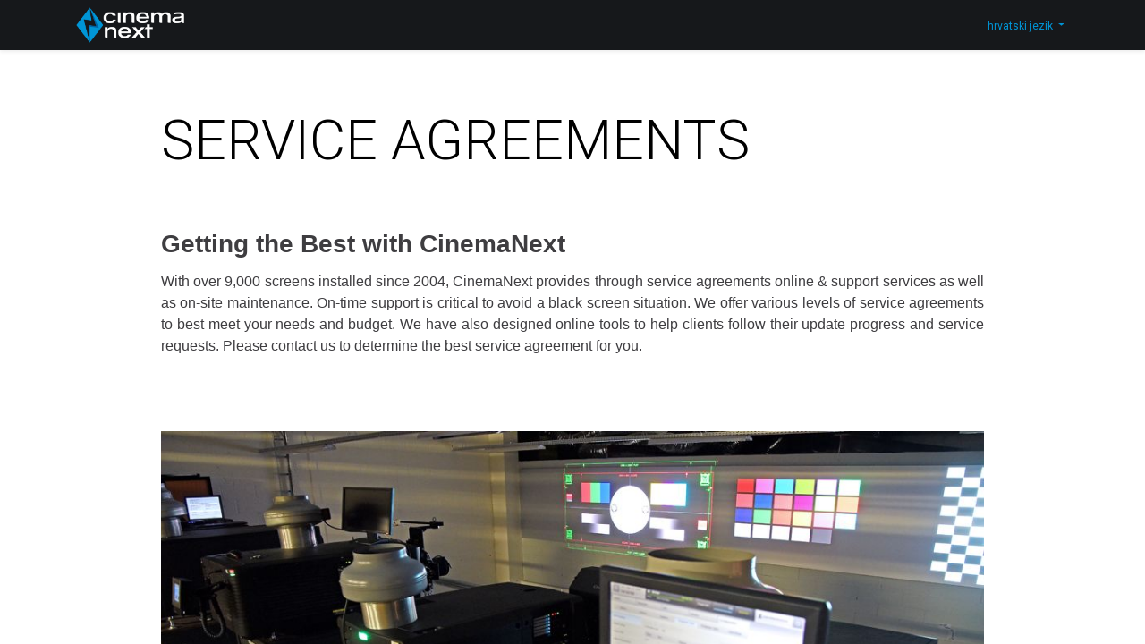

--- FILE ---
content_type: text/html; charset=utf-8
request_url: https://www.cinemanext.com/hr/service-agreements
body_size: 6752
content:
<!DOCTYPE html>
        
        
        
<html lang="hr-HR" data-website-id="2" data-main-object="website.page(38,)" data-add2cart-redirect="1">
    <head>
        <meta charset="utf-8"/>
        <meta http-equiv="X-UA-Compatible" content="IE=edge,chrome=1"/>
        <meta name="viewport" content="width=device-width, initial-scale=1"/>
        <meta name="generator" content="Odoo"/>
            
        <meta property="og:type" content="website"/>
        <meta property="og:title" content="SERVICE AGREEMENTS | Cinemanext SA"/>
        <meta property="og:site_name" content="Cinemanext SA"/>
        <meta property="og:url" content="https://www.cinemanext.com/hr/service-agreements"/>
        <meta property="og:image" content="https://www.cinemanext.com/web/image/website/2/logo?unique=fdb59f3"/>
            
        <meta name="twitter:card" content="summary_large_image"/>
        <meta name="twitter:title" content="SERVICE AGREEMENTS | Cinemanext SA"/>
        <meta name="twitter:image" content="https://www.cinemanext.com/web/image/website/2/logo/300x300?unique=fdb59f3"/>
        
        <link rel="alternate" hreflang="ar" href="https://www.cinemanext.com/ar/service-agreements"/>
        <link rel="alternate" hreflang="hr" href="https://www.cinemanext.com/hr/service-agreements"/>
        <link rel="alternate" hreflang="cs" href="https://www.cinemanext.com/cs_CZ/service-agreements"/>
        <link rel="alternate" hreflang="da" href="https://www.cinemanext.com/da_DK/service-agreements"/>
        <link rel="alternate" hreflang="nl" href="https://www.cinemanext.com/nl/service-agreements"/>
        <link rel="alternate" hreflang="en" href="https://www.cinemanext.com/service-agreements"/>
        <link rel="alternate" hreflang="fr" href="https://www.cinemanext.com/fr/service-agreements"/>
        <link rel="alternate" hreflang="de" href="https://www.cinemanext.com/de/service-agreements"/>
        <link rel="alternate" hreflang="el" href="https://www.cinemanext.com/el_GR/service-agreements"/>
        <link rel="alternate" hreflang="hu" href="https://www.cinemanext.com/hu/service-agreements"/>
        <link rel="alternate" hreflang="it" href="https://www.cinemanext.com/it/service-agreements"/>
        <link rel="alternate" hreflang="nb" href="https://www.cinemanext.com/nb_NO/service-agreements"/>
        <link rel="alternate" hreflang="pl" href="https://www.cinemanext.com/pl/service-agreements"/>
        <link rel="alternate" hreflang="pt" href="https://www.cinemanext.com/pt/service-agreements"/>
        <link rel="alternate" hreflang="ro" href="https://www.cinemanext.com/ro/service-agreements"/>
        <link rel="alternate" hreflang="ru" href="https://www.cinemanext.com/ru/service-agreements"/>
        <link rel="alternate" hreflang="es" href="https://www.cinemanext.com/es/service-agreements"/>
        <link rel="alternate" hreflang="sv" href="https://www.cinemanext.com/sv/service-agreements"/>
        <link rel="alternate" hreflang="tr" href="https://www.cinemanext.com/tr/service-agreements"/>
        <link rel="alternate" hreflang="uk" href="https://www.cinemanext.com/uk/service-agreements"/>
        <link rel="alternate" hreflang="x-default" href="https://www.cinemanext.com/service-agreements"/>
        <link rel="canonical" href="https://www.cinemanext.com/hr/service-agreements"/>
        
        <link rel="preconnect" href="https://fonts.gstatic.com/" crossorigin=""/>
        <title> SERVICE AGREEMENTS | Cinemanext SA </title>
        <link type="image/x-icon" rel="shortcut icon" href="/web/image/website/2/favicon?unique=fdb59f3"/>
        <link rel="preload" href="/web/static/src/libs/fontawesome/fonts/fontawesome-webfont.woff2?v=4.7.0" as="font" crossorigin=""/>
        <link type="text/css" rel="stylesheet" href="/web/assets/1188827-2c18626/2/web.assets_frontend.min.css" data-asset-bundle="web.assets_frontend" data-asset-version="2c18626"/>
        <script id="web.layout.odooscript" type="text/javascript">
            var odoo = {
                csrf_token: "4a1515e141b617d19f2940004634502e2a139691o1801002870",
                debug: "",
            };
            
        </script>
        <script type="text/javascript">
            odoo.__session_info__ = {"is_admin": false, "is_system": false, "is_website_user": true, "user_id": false, "is_frontend": true, "profile_session": null, "profile_collectors": null, "profile_params": null, "show_effect": true, "bundle_params": {"lang": "en_US", "website_id": 2}, "translationURL": "/website/translations", "cache_hashes": {"translations": "c3406101f4f65128d926edfaf672e19982794ca2"}, "geoip_country_code": "US", "geoip_phone_code": 1, "lang_url_code": "hr"};
            if (!/(^|;\s)tz=/.test(document.cookie)) {
                const userTZ = Intl.DateTimeFormat().resolvedOptions().timeZone;
                document.cookie = `tz=${userTZ}; path=/`;
            }
        </script>
        <script defer="defer" type="text/javascript" src="/web/assets/1183875-17e71d6/2/web.assets_frontend_minimal.min.js" data-asset-bundle="web.assets_frontend_minimal" data-asset-version="17e71d6"></script>
        <script defer="defer" type="text/javascript" data-src="/web/assets/1183876-18e4495/2/web.assets_frontend_lazy.min.js" data-asset-bundle="web.assets_frontend_lazy" data-asset-version="18e4495"></script>
        
        
    </head>
    <body>
        <div id="wrapwrap" class="   ">
                <header id="top" data-anchor="true" data-name="Header" class="  o_no_autohide_menu o_header_standard o_header_fixed o_header_disappears o_header_fade_out o_hoverable_dropdown">
                    
    <nav data-name="Navbar" class="navbar navbar-expand-lg navbar-light o_colored_level o_cc shadow-sm">
        
            <div id="top_menu_container" class="container justify-content-start justify-content-lg-between">
                
    <a href="/hr/" class="navbar-brand logo me-4">
            
            <span role="img" aria-label="Logo of Cinemanext SA" title="Cinemanext SA"><img src="/web/image/website/2/logo/Cinemanext%20SA?unique=fdb59f3" class="img img-fluid" width="95" height="40" alt="Cinemanext SA" loading="lazy"/></span>
        </a>
    
                
                <div id="top_menu_collapse" class="collapse navbar-collapse order-last order-lg-0">
        <div class="o_offcanvas_menu_backdrop" data-bs-toggle="collapse" data-bs-target="#top_menu_collapse" aria-label="Toggle navigation"></div>
    <ul id="top_menu" class="nav navbar-nav o_menu_loading ms-auto nav-pills">
        <li class="o_offcanvas_menu_toggler order-first navbar-toggler text-end border-0 o_not_editable">
            <a href="#top_menu_collapse" class="nav-link px-3" data-bs-toggle="collapse">
                <span class="fa-2x">×</span>
            </a>
        </li>
        
    
    <li class="nav-item">
        <a role="menuitem" href="/hr/" class="nav-link ">
            <span>Naslovna</span>
        </a>
    </li>
    <li class="nav-item">
        <a role="menuitem" href="/hr/about-us" class="nav-link ">
            <span>About Us</span>
        </a>
    </li>
    <li class="nav-item">
        <a role="menuitem" href="/hr/products" class="nav-link ">
            <span>Products</span>
        </a>
    </li>
    <li class="nav-item">
        <a role="menuitem" href="/hr/services" class="nav-link ">
            <span>Services</span>
        </a>
    </li>
    <li class="nav-item">
        <a role="menuitem" href="/hr/support" class="nav-link ">
            <span>Support</span>
        </a>
    </li>
    <li class="nav-item">
        <a role="menuitem" href="/hr/corporate" class="nav-link ">
            <span>Corporate</span>
        </a>
    </li>
    <li class="nav-item">
        <a role="menuitem" href="/hr/blog" class="nav-link ">
            <span>Blog</span>
        </a>
    </li>
    <li class="nav-item">
        <a role="menuitem" href="/hr/blog/insights/blog-7" class="nav-link ">
            <span>Blog</span>
        </a>
    </li>
    <li class="nav-item">
        <a role="menuitem" href="/hr/contactus" class="nav-link ">
            <span>Kontaktirajte nas</span>
        </a>
    </li>
    <li class="nav-item">
        <a role="menuitem" href="https://shop.cinemanext.com/" class="nav-link ">
            <span>Shop</span>
        </a>
    </li>
        
            <li class="nav-item mx-lg-3 divider d-none"></li> 
            <li class="o_wsale_my_cart align-self-md-start d-none nav-item mx-lg-3">
                <a href="/hr/shop/cart" class="nav-link">
                    <i class="fa fa-shopping-cart"></i>
                    <sup class="my_cart_quantity badge text-bg-primary" data-order-id="">0</sup>
                </a>
            </li>
        
        
            <li class="o_wsale_my_wish d-none nav-item me-lg-3 o_wsale_my_wish_hide_empty">
                <a href="/hr/shop/wishlist" class="nav-link">
                    <i class="fa fa-1x fa-heart"></i>
                    <sup class="my_wish_quantity o_animate_blink badge text-bg-primary">0</sup>
                </a>
            </li>
        
                        
            <li class="nav-item ms-lg-auto o_no_autohide_item">
                <a href="/web/login" class="nav-link fw-bold">Prijava</a>
            </li>
                        
        
        
                    
        <li class="o_offcanvas_logo_container order-last navbar-toggler py-4 order-1 mt-auto text-center border-0">
            <a href="/hr/" class="o_offcanvas_logo logo">
            <span role="img" aria-label="Logo of Cinemanext SA" title="Cinemanext SA"><img src="/web/image/website/2/logo/Cinemanext%20SA?unique=fdb59f3" class="img img-fluid" style="max-width: 200px" alt="Cinemanext SA" loading="lazy"/></span>
        </a>
    </li>
    </ul>

                    
        
            <div class="js_language_selector my-auto ms-lg-2 dropdown d-print-none">
                <button type="button" data-bs-toggle="dropdown" aria-haspopup="true" aria-expanded="true" class="btn btn-sm btn-outline-secondary border-0 dropdown-toggle ">
                    <span class="align-middle"> hrvatski jezik</span>
                </button>
                <div role="menu" class="dropdown-menu ">
                    
           
                        <a href="/ar/service-agreements" class="dropdown-item js_change_lang " data-url_code="ar">
                          
                            <span> الْعَرَبيّة</span>
                          
                        </a>
           
                        <a href="/cs_CZ/service-agreements" class="dropdown-item js_change_lang " data-url_code="cs_CZ">
                          
                            <span> Čeština</span>
                          
                        </a>
           
                        <a href="/da_DK/service-agreements" class="dropdown-item js_change_lang " data-url_code="da_DK">
                          
                            <span> Dansk</span>
                          
                        </a>
           
                        <a href="/de/service-agreements" class="dropdown-item js_change_lang " data-url_code="de">
                          
                            <span> Deutsch</span>
                          
                        </a>
           
                        <a href="/el_GR/service-agreements" class="dropdown-item js_change_lang " data-url_code="el_GR">
                          
                            <span> Ελληνικά</span>
                          
                        </a>
           
                        <a href="/service-agreements" class="dropdown-item js_change_lang " data-url_code="en">
                          
                            <span>English (US)</span>
                          
                        </a>
           
                        <a href="/es/service-agreements" class="dropdown-item js_change_lang " data-url_code="es">
                          
                            <span> Español</span>
                          
                        </a>
           
                        <a href="/fr/service-agreements" class="dropdown-item js_change_lang " data-url_code="fr">
                          
                            <span> Français</span>
                          
                        </a>
           
                        <a href="/hr/service-agreements" class="dropdown-item js_change_lang active" data-url_code="hr">
                          
                            <span> hrvatski jezik</span>
                          
                        </a>
           
                        <a href="/hu/service-agreements" class="dropdown-item js_change_lang " data-url_code="hu">
                          
                            <span> Magyar</span>
                          
                        </a>
           
                        <a href="/it/service-agreements" class="dropdown-item js_change_lang " data-url_code="it">
                          
                            <span> Italiano</span>
                          
                        </a>
           
                        <a href="/nb_NO/service-agreements" class="dropdown-item js_change_lang " data-url_code="nb_NO">
                          
                            <span> Norsk bokmål</span>
                          
                        </a>
           
                        <a href="/nl/service-agreements" class="dropdown-item js_change_lang " data-url_code="nl">
                          
                            <span> Nederlands</span>
                          
                        </a>
           
                        <a href="/pl/service-agreements" class="dropdown-item js_change_lang " data-url_code="pl">
                          
                            <span> Język polski</span>
                          
                        </a>
           
                        <a href="/pt/service-agreements" class="dropdown-item js_change_lang " data-url_code="pt">
                          
                            <span> Português</span>
                          
                        </a>
           
                        <a href="/ro/service-agreements" class="dropdown-item js_change_lang " data-url_code="ro">
                          
                            <span> română</span>
                          
                        </a>
           
                        <a href="/ru/service-agreements" class="dropdown-item js_change_lang " data-url_code="ru">
                          
                            <span> русский язык</span>
                          
                        </a>
           
                        <a href="/sv/service-agreements" class="dropdown-item js_change_lang " data-url_code="sv">
                          
                            <span> Svenska</span>
                          
                        </a>
           
                        <a href="/tr/service-agreements" class="dropdown-item js_change_lang " data-url_code="tr">
                          
                            <span> Türkçe</span>
                          
                        </a>
           
                        <a href="/uk/service-agreements" class="dropdown-item js_change_lang " data-url_code="uk">
                          
                            <span> українська</span>
                          
                        </a>
  
                </div>
            </div>
        
                </div>
                
                
    <button type="button" data-bs-toggle="collapse" data-bs-target="#top_menu_collapse" class="navbar-toggler ms-auto">
        <span class="navbar-toggler-icon o_not_editable"></span>
    </button>
            </div>
        
    </nav>
    
        </header>
                <main>
                    
    <div id="wrap" class="oe_structure oe_empty">
      
      <div class="oe_structure">
        <section class="s_picture pt48 pb24" data-name="Picture" data-snippet="s_picture">
          <div class="container">
            <div class="row s_nb_column_fixed">
              <div class="s_title pt16 pb16 col-lg-11 offset-lg-1" data-snippet="s_title">
                <h2 class="s_title_thin" style="text-align: justify;">
                  <font style="color: rgb(0, 0, 0); font-size: 62px;">SERVICE AGREEMENTS</font>
                </h2>
              </div>
              <div class="col-lg-10 offset-lg-1 pb0 pt0">
                <p style="text-align: justify;">
                  <br/>
                </p>
                <h3 style="text-align: justify; margin-bottom: 0.5em; font-family: open-sans, sans-serif; font-weight: 700; color: rgb(62, 61, 64);">Getting the Best with CinemaNext</h3>
                <p style="text-align: justify; margin-right: 0px; margin-bottom: 1em; margin-left: 0px; color: rgb(62, 61, 64); font-family: open-sans, sans-serif; font-size: 16px;">With over 9,000 screens installed since 2004, CinemaNext provides through service agreements online &amp; support services as well as on-site maintenance. On-time support is critical to avoid a black screen situation. We offer various levels of service agreements to best meet your needs and budget. We have also designed online tools to help clients follow their update progress and service requests. Please contact us to determine the best service agreement for you.</p>
              </div>
              <div class="offset-lg-1 col-lg-10 pb0 pt0">
                <figure class="figure">
                  <figcaption class="figure-caption py-3 text-center">&nbsp;</figcaption>
                </figure>
                <img class="img-fluid o_we_custom_image" src="/web/image/398729/installation2-cinemanext_1.jpg" data-bs-original-title="" title="" aria-describedby="tooltip750347" style="width: 100%;" loading="lazy"/>
                <br/>
                <br/>
                <img class="img-fluid o_we_custom_image" src="/web/image/412461/storage-cinemanext.jpg" data-bs-original-title="" title="" aria-describedby="tooltip250336" style="width: 100%;" loading="lazy"/>
                <figure class="figure">
                  <figcaption class="figure-caption py-3 text-center"></figcaption>
                </figure>
              </div>
            </div>
          </div>
        </section>
      </div>
    </div>
  
                </main>
                <footer id="bottom" data-anchor="true" data-name="Footer" class="o_footer o_colored_level o_cc  o_footer_slideout">
                    <footer id="bottom" data-anchor="true" class="bg-light o_footer">
          <div id="footer" class="">
            <div class="footer-top">
              <div class="container">
                <div class="row">
                  <div class="col-12 col-md-12 col-lg-6 col-xl-7">
                    <div class="row">
                      <div class="col-6 col-md-4">
                        <h5 class="footer-title" style="box-sizing: border-box; margin-top: 25px; margin-bottom: 15px; font-family: Poppins, sans-serif; font-weight: 600; line-height: 1.2; font-size: 14px; color: rgb(255, 255, 255); letter-spacing: 0.092rem;">INFORMATION</h5>
                        <h5 class="footer-title">
                          <ul class="list-unstyled footer-link fot-link-style-1" style="color: rgba(255, 255, 255, 0.5); font-family: Roboto, sans-serif; font-weight: 400; letter-spacing: normal;">
                            <li>
                              <ul class="list-unstyled footer-link fot-link-style-1">
                                <li>
                                  <a href="/hr/about-cinemanext" target="_blank" data-original-title="" title="" aria-describedby="tooltip818357">About</a>
                                </li>
                                <li>
                                  <a href="/hr/customer-service" data-original-title="" title="" aria-describedby="tooltip876911" target="_blank">Customer Service</a>
                                </li>
                                <li>
                                  <a href="/hr/shipping-returns-policy" data-original-title="" title="" aria-describedby="tooltip876911" target="_blank">Shipping & Returns</a>
                                </li>
                                <li>
                                  <a href="/hr/terms-conditions-1" target="_blank" data-original-title="" title="" aria-describedby="popover136548" data-bs-original-title="">Terms & Conditions</a>
                                </li>
                                <li>
                                  <a href="/hr/cookie-management" data-original-title="" title="" aria-describedby="tooltip676974" target="_blank">Cookie Management</a>
                                </li>
                                <li>
                                  <a href="/hr/privacy-policy" data-original-title="" title="" aria-describedby="tooltip676974" target="_blank">Privacy Policy</a>
                                </li>
                                <li>
                                  <a href="/hr/terms-of-use" data-original-title="" title="" aria-describedby="tooltip542455" target="_blank">Terms of Use</a>
                                </li>
                                <li data-original-title="" title="" aria-describedby="tooltip367815">
                                  <a href="/hr/legal-disclaimer" target="_blank" data-original-title="" title="" aria-describedby="tooltip81693">Legal Disclaimer</a>
                                </li>
                              </ul>
                            </li>
                          </ul>
                        </h5>
                        <ul class="list-unstyled footer-link fot-link-style-1"></ul>
                      </div>
                    </div>
                  </div>
                  <div class="col-12 col-md-12 col-lg-6 col-xl-5 footer-subscribe">
                    <h5 class="footer-title"> STAY CONNECTED </h5>
                    <div class="nav footer-icons m-40px-b">
                      <a href="https://www.facebook.com/CinemaNextINTL" data-original-title="" title="" aria-describedby="tooltip515048" target="_blank">
                        <i class="fa fa-facebook-f" data-original-title="" title="" aria-describedby="tooltip684336"></i>
                      </a>
                      <a href="https://twitter.com/CinemaNextINTL" data-original-title="" title="" aria-describedby="tooltip593518" target="_blank">
                        <i class="fa fa-twitter" data-original-title="" title="" aria-describedby="tooltip238579"></i>
                      </a>
                      <a href="https://www.linkedin.com/company/cinemanext" data-original-title="" title="" aria-describedby="tooltip163120" target="_blank">
                        <i class="fa fa-linkedin" data-original-title="" title="" aria-describedby="tooltip740428"></i>
                      </a>
                    </div>
                    <h5 class="footer-title"> SIGN UP FOR OUR NEWSLETTER </h5>
                    <div class="input-group js_subscribe" data-list-id="0">
                      <input type="email" name="email" class="js_subscribe_email form-control" placeholder="your email..." style="background-color: white;"/>
                      <span class="input-group-append">
                        <a role="button" href="mailto:contact@cinemanext.com" class="js_subscribe_btn btn btn-primary" data-original-title="" title="" aria-describedby="tooltip112342">Subscribe</a>
                        <a role="button" href="#" class="btn btn-success js_subscribed_btn d-none o_default_snippet_text" disabled="disabled">Thanks</a>
                      </span>
                    </div>
                  </div>
                </div>
              </div>
            </div>
            <div class="footer-bottom">
              <div class="container">
                <div class="row align-items-center">
                  <div class="col-md-6 text-center text-md-left">
                    <p class="copyright">© 2023 CinemaNext SA. All rights reserved</p>
                  </div>
                  <div class="col-md-6 text-center text-md-right"></div>
                </div>
              </div>
            </div>
          </div>
          <div class="o_footer_copyright">
            <div class="container py-3">
              <div class="row">
                <div class="col-sm text-center text-sm-left text-muted">
                  <span>Copyright ©</span>
                  <span itemprop="name">CinemaNext SA</span>
                  <ul class="js_language_selector mb0 list-inline">
                    <li class="list-inline-item">
                      <div class="dropup">
                        <button class="btn btn-sm btn-secondary dropdown-toggle" type="button" data-toggle="dropdown" aria-haspopup="true" aria-expanded="true">
                          <span>English (US)</span>
                          <span class="caret ml4"></span>
                        </button>
                        <div class="dropdown-menu" role="menu">
                          <a class="dropdown-item js_change_lang" href="/ar/web/login" data-url_code="ar"> الْعَرَبيّة </a>
                          <a class="dropdown-item js_change_lang" href="/cs_CZ/web/login" data-url_code="cs_CZ"> Čeština </a>
                          <a class="dropdown-item js_change_lang" href="/da_DK/web/login" data-url_code="da_DK"> Dansk </a>
                          <a class="dropdown-item js_change_lang" href="/hr/de_CH/web/login" data-url_code="de_CH"> Deutsch (CH) </a>
                          <a class="dropdown-item js_change_lang" href="/de/web/login" data-url_code="de"> Deutsch </a>
                          <a class="dropdown-item js_change_lang" href="/el_GR/web/login" data-url_code="el_GR"> Ελληνικά </a>
                          <a class="dropdown-item js_change_lang" href="/hr/en_GB/web/login" data-url_code="en_GB"> English (UK) </a>
                          <a class="dropdown-item js_change_lang" href="/web/login" data-url_code="en"> English (US) </a>
                          <a class="dropdown-item js_change_lang" href="/es/web/login" data-url_code="es"> Español </a>
                          <a class="dropdown-item js_change_lang" href="/hr/fr_BE/web/login" data-url_code="fr_BE"> Français (BE) </a>
                          <a class="dropdown-item js_change_lang" href="/hr/fr_CH/web/login" data-url_code="fr_CH"> Français (CH) </a>
                          <a class="dropdown-item js_change_lang" href="/fr/web/login" data-url_code="fr"> Français </a>
                          <a class="dropdown-item js_change_lang" href="/hr/web/login" data-url_code="hr"> hrvatski jezik </a>
                          <a class="dropdown-item js_change_lang" href="/hu/web/login" data-url_code="hu"> Magyar </a>
                          <a class="dropdown-item js_change_lang" href="/it/web/login" data-url_code="it"> Italiano </a>
                          <a class="dropdown-item js_change_lang" href="/nb_NO/web/login" data-url_code="nb_NO"> Norsk bokmål </a>
                          <a class="dropdown-item js_change_lang" href="/hr/nl_BE/web/login" data-url_code="nl_BE"> Nederlands (BE) </a>
                          <a class="dropdown-item js_change_lang" href="/nl/web/login" data-url_code="nl"> Nederlands </a>
                          <a class="dropdown-item js_change_lang" href="/pl/web/login" data-url_code="pl"> Język polski </a>
                          <a class="dropdown-item js_change_lang" href="/pt/web/login" data-url_code="pt"> Português </a>
                          <a class="dropdown-item js_change_lang" href="/ro/web/login" data-url_code="ro"> română </a>
                          <a class="dropdown-item js_change_lang" href="/ru/web/login" data-url_code="ru"> русский язык </a>
                          <a class="dropdown-item js_change_lang" href="/sv/web/login" data-url_code="sv"> Svenska </a>
                          <a class="dropdown-item js_change_lang" href="/tr/web/login" data-url_code="tr"> Türkçe </a>
                          <a class="dropdown-item js_change_lang" href="/uk/web/login" data-url_code="uk"> українська </a>
                        </div>
                      </div>
                    </li>
                  </ul>
                </div>
                <div class="col-sm text-center text-sm-right o_not_editable">
                  <div class="o_brand_promotion"> Powered by <a target="_blank" class="badge badge-light" href="http://www.odoo.com?utm_source=db&amp;utm_medium=website">
                      <img alt="Odoo" src="/web/static/src/img/odoo_logo_tiny.png" style="height: 1em; vertical-align: baseline;" loading="lazy"/>
                    </a> - The #1 <a target="_blank" href="http://www.odoo.com/page/e-commerce?utm_source=db&amp;utm_medium=website">Open Source eCommerce</a>
                  </div>
                </div>
              </div>
            </div>
          </div>
        </footer>
    <div id="o_footer_scrolltop_wrapper" class="container h-0 d-flex align-items-center justify-content-center">
            <a id="o_footer_scrolltop" role="button" href="#top" title="Scroll To Top" class="btn btn-primary rounded-circle d-flex align-items-center justify-content-center">
                <span class="fa fa-1x fa-chevron-up"></span>
            </a>
        </div>
                </footer>
            </div>
            <script id="tracking_code" async="1" src="https://www.googletagmanager.com/gtag/js?id=UA-62722451-4"></script>
            <script>
                window.dataLayer = window.dataLayer || [];
                function gtag(){dataLayer.push(arguments);}
                gtag('js', new Date());
                gtag('config', 'UA-62722451-4');
            </script>
        
        </body>
</html>